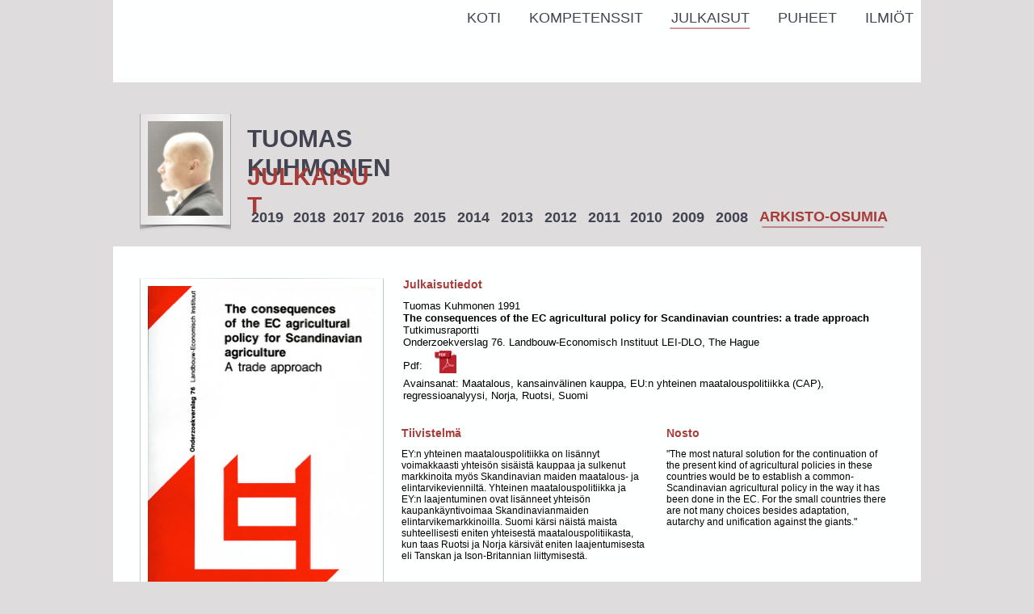

--- FILE ---
content_type: text/html
request_url: http://tuomaskuhmonen.fi/julkaisut-tuomas-kuhmonen/julkaisut-arkisto-osumia.html
body_size: 23051
content:
<!DOCTYPE html><html><head><title>Julkaisut-arkisto-osumia</title><meta http-equiv="Content-type" content="text/html;charset=UTF-8" /><meta name="viewport" content="width=1000" /><meta name="description" content="" /><meta name="generator" content="EverWeb 2.9.1 (2184)" /><meta name="buildDate" content="tiistai 9. huhtikuuta 2019" /><meta property="og:url" content="http://www.tuomaskuhmonen.fi/julkaisut-tuomas-kuhmonen/julkaisut-arkisto-osumia.html" /><meta property="og:title" content="Julkaisut-arkisto-osumia" /><meta property="og:type" content="website" /> <link rel="stylesheet" type="text/css" href="../ew_css/textstyles.css?3637648779" /><link rel="stylesheet" type="text/css" href="../ew_css/responsive.css?3637648779" /><script type="text/javascript" src="../ew_js/imageCode.js"></script><style type="text/css">a img {border:0px;}body {background-color: #DEDCDD;margin: 0px auto;}div.container {margin: 0px auto;width: 1000px;height: 1832px;background-color: #FEFFFF;}.shape_0 {background-color:#DEDCDD;opacity: 1.00; filter:alpha(opacity=100);}#navmenu_menu0 {clear:both;float:left;margin:0;padding:0;width:100%;font-family:'Arial',sans-serif;font-size:18px;z-index:1000;}#navmenu_menu0 ul {margin:0;padding:0;list-style:none;position:relative;right:0px;float:right;}#navmenu_menu0 ul li {margin:0 35px 0 0;padding:0;float:left;position:relative;left:0px;}#navmenu_menu0 ul li a {display:block;margin:0;padding:0px;height: 21px;line-height: 21px;text-decoration:none;color:#434452;text-align: left;}#navmenu_menu0 ul li a:visited {text-decoration:none;color:#797979;}#navmenu_menu0 ul li a:hover {text-decoration:none;color:#919191;}#navmenu_menu0 ul li:hover a,#navmenu_menu0 ul li.hover a {text-decoration:none;color:#919191;}#navmenu_menu0 ul ul {z-index:11016;display:none;position:absolute;left:0;float:left;right:auto;padding-top:2px;}#navmenu_menu0 ul ul li {left:auto;margin:0;clear:left;float:left;width:100%;}#navmenu_menu0 ul ul li a,#navmenu_menu0 ul li.active li a,#navmenu_menu0 ul li:hover ul li a,#navmenu_menu0 ul li.hover ul li a {background:#CBCBCB;text-decoration:none;color:#434452;padding-top:0px;padding-bottom:0px;border-bottom:1px solid #000000;float:left;width:100%;text-align: left;white-space:nowrap;}#navmenu_menu0 ul ul li a:hover,#navmenu_menu0 ul li.active ul li a:hover,#navmenu_menu0 ul li:hover ul li a:hover,#navmenu_menu0 ul li.hover ul li a:hover {background:#CBCBCB;text-decoration:none;color:#919191;float:left;}#navmenu_menu0 ul li.last ul {left:auto; right:0;}#navmenu_menu0 ul li.last ul li {float:right;position:relative;right:0px;}#navmenu_menu0 ul li:hover ul,#navmenu_menu0 ul li.hover ul {display:block;}</style></head><body><div class="container" style="height:1832px"><header><div style="position:relative"><div class="ewnavmenu" id="navmenu_menu0" style="left:219px;top:12px;height:42px;width:772px;z-index:10016;position: absolute;"><ul id="navigation_menu0"><li><a class="main item0" href="../index.html" data-linkuuid="933C43D90B654301BD359EAE566D4B93">KOTI</a></li><li><a class="main item1" href="#">KOMPETENSSIT</a><ul> <li> <a href="../kompetenssit-tuomas-kuhmonen/kompetenssit-puitteet.html" data-linkuuid="933C43D90B654301BD359EAE566D4B93"> PUITTEET </a> </li> <li> <a href="../kompetenssit-tuomas-kuhmonen/kompetenssit-sisallot.html" data-linkuuid="933C43D90B654301BD359EAE566D4B93"> SISALLOT </a> </li> </ul></li><li><a class="main item2" href="#">JULKAISUT</a><ul> <li> <a href="julkaisut-2019.html" data-linkuuid="933C43D90B654301BD359EAE566D4B93"> VUOSI 2019 </a> </li> <li> <a href="julkaisut-2018.html" data-linkuuid="933C43D90B654301BD359EAE566D4B93"> VUOSI 2018 </a> </li> <li> <a href="julkaisut-2017.html" data-linkuuid="933C43D90B654301BD359EAE566D4B93"> VUOSI 2017 </a> </li> <li> <a href="julkaisut-2016.html" data-linkuuid="933C43D90B654301BD359EAE566D4B93"> VUOSI 2016 </a> </li> <li> <a href="julkaisut-2015.html" data-linkuuid="933C43D90B654301BD359EAE566D4B93"> VUOSI 2015 </a> </li> <li> <a href="julkaisut-2014.html" data-linkuuid="933C43D90B654301BD359EAE566D4B93"> VUOSI 2014 </a> </li> <li> <a href="julkaisut-2013.html" data-linkuuid="933C43D90B654301BD359EAE566D4B93"> VUOSI 2013 </a> </li> <li> <a href="julkaisut-2012.html" data-linkuuid="933C43D90B654301BD359EAE566D4B93"> VUOSI 2012 </a> </li> <li> <a href="julkaisut-2011.html" data-linkuuid="933C43D90B654301BD359EAE566D4B93"> VUOSI 2011 </a> </li> <li> <a href="julkaisut-2010.html" data-linkuuid="933C43D90B654301BD359EAE566D4B93"> VUOSI 2010 </a> </li> <li> <a href="julkaisut-2009.html" data-linkuuid="933C43D90B654301BD359EAE566D4B93"> VUOSI 2009 </a> </li> <li> <a href="julkaisut-2008.html" data-linkuuid="933C43D90B654301BD359EAE566D4B93"> VUOSI 2008 </a> </li> <li> <a href="julkaisut-arkisto-osumia.html" data-linkuuid="933C43D90B654301BD359EAE566D4B93"> ARKISTO-OSUMIA </a> </li> </ul></li><li><a class="main item3" href="#">PUHEET</a><ul> <li> <a href="../puheet-tuomas-kuhmonen/puheet-asiat.html" data-linkuuid="933C43D90B654301BD359EAE566D4B93"> ASIAT </a> </li> <li> <a href="../puheet-tuomas-kuhmonen/puheet-paikat.html" data-linkuuid="933C43D90B654301BD359EAE566D4B93"> PAIKAT </a> </li> <li> <a href="../puheet-tuomas-kuhmonen/puheet-lista.html" data-linkuuid="933C43D90B654301BD359EAE566D4B93"> LISTA </a> </li> </ul></li><li  style='margin-right:0px;' class="last"><a class="main item4" href="#">ILMIÖT</a><ul> <li> <a href="../ilmiot-tuomas-kuhmonen/alueidenkaytto.html" data-linkuuid="933C43D90B654301BD359EAE566D4B93"> ALUEIDENKÄYTTÖ </a> </li> </ul></li></ul></div></div><div style="position:relative"><div class="shape_20" style="left:689px;top:30.5px;width:100px;height:9px;z-index:20;position: absolute;"><img src="images/julkaisut-arkisto-osumia/shape_20.png" height="9" width="100" style="vertical-align:top;" alt="(placeholder)" data-src2x="images/julkaisut-arkisto-osumia/shape_20@2x.png" srcset="images/julkaisut-arkisto-osumia/shape_20.png 1x, images/julkaisut-arkisto-osumia/shape_20@2x.png 2x" /></div></div></header><div class="content" data-minheight="1000"><div style="position:relative"><div class="shape_0" style="left:0px;top:101.5px;width:1000px;height:203px;z-index:0;position: absolute;"></div></div><div style="position:relative"><div class="shape_1" style="left:164px;top:150px;width:282px;height:56px;z-index:1;position: absolute;"><div style="padding: 4.32px 2.16px 4.32px 2.16px; "><p style="line-height:36px;margin-top:0px;margin-bottom:11px;" class="Style5">TUOMAS KUHMONEN</p></div></div></div><div style="position:relative"><div class="shape_2" style="left:42.5px;top:149.5px;width:93px;height:117px;z-index:2;position: absolute;"><img src="images/julkaisut-arkisto-osumia/Olio1.png" height="117" width="93" data-src2x="images/julkaisut-arkisto-osumia/Olio1@2x.png" srcset="images/julkaisut-arkisto-osumia/Olio1.png 1x, images/julkaisut-arkisto-osumia/Olio1@2x.png 2x" /></div><div style="left:33px;top:140px;height:147px;width:113px;background-image: url('images/julkaisut-arkisto-osumia/shape_frame_2.png');background-repeat: no-repeat;position: absolute;z-index:2;pointer-events:none;padding-left:9.5px;padding-right:9.5px;padding-top:9.5px"></div></div><div style="position:relative"><div class="shape_3" style="left:163.5px;top:197px;width:171px;height:56px;z-index:3;position: absolute;"><div style="padding: 4.32px 2.16px 4.32px 2.16px; "><p style="line-height:36px;margin-top:0px;margin-bottom:11px;" class="Style6">JULKAISUT</p></div></div></div><div style="position:relative"><div class="shape_4" style="left:43px;top:354px;width:282px;height:400px;z-index:4;position: absolute;"><img src="images/julkaisut-arkisto-osumia/Kuhmonen_1991_kauppa_logo.png" height="400" width="282" /></div><div style="left:33px;top:344px;height:430px;width:302px;background-image: url('images/julkaisut-arkisto-osumia/shape_frame_4.png');background-repeat: no-repeat;position: absolute;z-index:4;pointer-events:none;padding-left:10px;padding-right:10px;padding-top:10px"></div></div><div style="position:relative"><div class="shape_5" style="left:354.5625px;top:340px;width:609px;height:184px;z-index:5;position: absolute;"><div style="padding: 4.32px 4.32px 4.32px 4.32px; "><p style="line-height:16px;margin-top:0px;margin-bottom:11px;" class="Style22">Julkaisutiedot</p><p style="line-height:15px;margin-bottom:0px;margin-top:0px;" class="Style23">Tuomas Kuhmonen 1991</p><p style="line-height:15px;margin-bottom:0px;margin-top:0px;" class="Style17">The consequences of the EC agricultural policy for Scandinavian countries: a trade approach</p><p style="line-height:15px;margin-bottom:0px;margin-top:0px;" class="Style23">Tutkimusraportti</p><p style="line-height:15px;margin-bottom:0px;margin-top:0px;" class="Style23">Onderzoekverslag 76. Landbouw-Economisch Instituut LEI-DLO, The Hague</p><p style="line-height:14px;margin-bottom:0px;margin-top:0px;" class="Style4"><br /></p><p style="line-height:15px;margin-bottom:7px;margin-top:0px;" class="Style23">Pdf:</p><p style="line-height:15px;margin-bottom:0px;margin-top:0px;" class="Style23">Avainsanat: Maatalous, kansainvälinen kauppa, EU:n yhteinen maatalouspolitiikka (CAP), regressioanalyysi, Norja, Ruotsi, Suomi</p></div></div></div><div style="position:relative"><div class="shape_6" style="left:354.625px;top:523.5px;width:307px;height:241px;z-index:6;position: absolute;"><div style="padding: 4.32px 2.16px 4.32px 2.16px; "><p style="line-height:16px;margin-top:0px;margin-bottom:11px;" class="Style22">Tiivistelmä</p><p style="line-height:14px;margin-bottom:0px;margin-top:0px;" class="Style24">EY:n yhteinen maatalouspolitiikka on lisännyt voimakkaasti yhteisön sisäistä kauppaa ja sulkenut markkinoita myös Skandinavian maiden maatalous- ja elintarvikevienniltä. Yhteinen maatalouspolitiikka ja EY:n laajentuminen ovat lisänneet yhteisön kaupankäyntivoimaa Skandinavianmaiden elintarvikemarkkinoilla. Suomi kärsi näistä maista suhteellisesti eniten yhteisestä maatalouspolitiikasta, kun taas Ruotsi ja Norja kärsivät eniten laajentumisesta eli Tanskan ja Ison-Britannian liittymisestä.</p></div></div></div><div style="position:relative"><div class="shape_7" style="left:681.125px;top:524px;width:284px;height:152px;z-index:7;position: absolute;"><div style="padding: 4.32px 4.32px 4.32px 4.32px; "><p style="line-height:16px;margin-top:0px;margin-bottom:11px;" class="Style22">Nosto</p><p style="line-height:14px;margin-bottom:0px;margin-top:0px;" class="Style24">"The most natural solution for the continuation of the present kind of agricultural policies in these countries would be to establish a common-Scandinavian agricultural policy in the way it has been done in the EC. For the small countries there are not many choices besides adaptation, autarchy and unification against the giants."</p></div></div></div><div style="position:relative"><div class="shape_8" style="left:354.5625px;top:819.5px;width:609px;height:177px;z-index:8;position: absolute;"><div style="padding: 4.32px 4.32px 4.32px 4.32px; "><p style="line-height:16px;margin-top:0px;margin-bottom:11px;" class="Style22">Julkaisutiedot</p><p style="line-height:15px;margin-bottom:0px;margin-top:0px;" class="Style23">Tuomas Kuhmonen 1991</p><p style="line-height:15px;margin-bottom:0px;margin-top:0px;" class="Style17">EY-jäsenyyden vaikutuksista EFTA-maiden maataloudelle</p><p style="line-height:15px;margin-bottom:0px;margin-top:0px;" class="Style23">Tutkimusraportti</p><p style="line-height:15px;margin-bottom:0px;margin-top:0px;" class="Style23">Raportteja ja artikkeleita 95. Pellervon taloudellinen tutkimuslaitos PTT, Espoo</p><p style="line-height:14px;margin-bottom:0px;margin-top:0px;" class="Style4"><br /></p><p style="line-height:15px;margin-bottom:7px;margin-top:0px;" class="Style23">Pdf:</p><p style="line-height:15px;margin-bottom:0px;margin-top:0px;" class="Style23">Avainsanat: Maatalous, EY-jäsenyys, liittymissopimus, sopeutuminen, hinnat, kustannukset, tuki, maataloustulo, EFTA, Ruotsi, Norja, Itävalta, Sveitsi</p></div></div></div><div style="position:relative"><div class="shape_9" style="left:355.625px;top:1004px;width:307px;height:260px;z-index:9;position: absolute;"><div style="padding: 4.32px 2.16px 4.32px 2.16px; "><p style="line-height:16px;margin-top:0px;margin-bottom:11px;" class="Style22">Tiivistelmä</p><p style="line-height:14px;margin-bottom:0px;margin-top:0px;" class="Style24">EY-jäsenyyden seurauksena tuottajahinnat laskisivat voimakkaasti, mutta kustannuksista vain osa pienentyisi (esi. rehu- ja ostosiemenkustannukset). Maataloustulo muutuisi negatiiviseksi ilman tukitoimenpiteitä. Maatalouspolitiikassa huoltokykykäsite häviäisi, maatalouselinkeinon sisäinen tulontasaus vaikeutuisi ja alueellisen näkökulman merkitys pienentyisi. Suomi joutuisi yhteisen maatalouspolitiikan nettorahoittajaksi. Suomen nettomaksuosuus olisi kaikkiaan noin 2,5-3,5 mrd. markkaa vuodessa. EFTA-maista EY-jäsenyyden vaikutukset maatalouteen olisivat suuret myös Norjassa ja Sveitsissä, mutta pienemmät Itävallassa ja Ruotsissa.</p></div></div></div><div style="position:relative"><div class="shape_10" style="left:682.125px;top:1004px;width:284px;height:174px;z-index:10;position: absolute;"><div style="padding: 4.32px 4.32px 4.32px 4.32px; "><p style="line-height:16px;margin-top:0px;margin-bottom:11px;" class="Style22">Nosto</p><p style="line-height:14px;margin-bottom:0px;margin-top:0px;" class="Style24">"Käytännössä sopeutuminen ei tapahtuisi yhdellä kertaa, vaan Suomen nykyisistä hinta- ja tukijärjestelmistä siirrytään EY:n järjestelmiin esimerkiksi viisivuotisen siirtymäkauden aikana."</p></div></div></div><div style="position:relative"><div class="shape_11" style="left:43px;top:1321px;width:282px;height:400px;z-index:11;position: absolute;"><img src="images/julkaisut-arkisto-osumia/Kuhmonen_1994_tukip_logo.png" height="400" width="282" /></div><div style="left:33px;top:1311px;height:430px;width:302px;background-image: url('images/julkaisut-arkisto-osumia/shape_frame_11.png');background-repeat: no-repeat;position: absolute;z-index:11;pointer-events:none;padding-left:10px;padding-right:10px;padding-top:10px"></div></div><div style="position:relative"><div class="shape_12" style="left:354.5625px;top:1307px;width:609px;height:172px;z-index:12;position: absolute;"><div style="padding: 4.32px 4.32px 4.32px 4.32px; "><p style="line-height:16px;margin-top:0px;margin-bottom:11px;" class="Style22">Julkaisutiedot</p><p style="line-height:15px;margin-bottom:0px;margin-top:0px;" class="Style23">Tuomas Kuhmonen 1994</p><p style="line-height:15px;margin-bottom:0px;margin-top:0px;" class="Style17">Luonnos Suomen maatalouden tukipaketista</p><p style="line-height:15px;margin-bottom:0px;margin-top:0px;" class="Style23">Muistio</p><p style="line-height:15px;margin-bottom:0px;margin-top:0px;" class="Style23">Julkaistu osana valtioneuvoston periaatepäätöstä 27.5.1994</p><p style="line-height:14px;margin-bottom:0px;margin-top:0px;" class="Style4"><br /></p><p style="line-height:15px;margin-bottom:7px;margin-top:0px;" class="Style23">Pdf:</p><p style="line-height:15px;margin-bottom:0px;margin-top:0px;" class="Style23">Avainsanat: Maatalous, EY-jäsenyys, liittymissopimus, tukijärjestelmä, aluejaot, tukimuodot, rahoitus</p></div></div></div><div style="position:relative"><div class="shape_13" style="left:354.625px;top:1490.5px;width:307px;height:241px;z-index:13;position: absolute;"><div style="padding: 4.32px 2.16px 4.32px 2.16px; "><p style="line-height:16px;margin-top:0px;margin-bottom:11px;" class="Style22">Tiivistelmä</p><p style="line-height:14px;margin-bottom:0px;margin-top:0px;" class="Style24">Muistiossa on esitetty liittymissopimuksen tulkinta, Suomen maatalouden tukijärjestelmän osatekijät, aluejaot, tukimuodot, tuen mitoitus ja sitä koskevia tarkennuksia, arvio tuen riittävyydestä tai kohtaantumisesta eri alueiden, tuotantosuuntien ja kokoluokkien maatiloille, pitkäaikaisen tukijärjestelyn kustannukset ja niiden jakautuminen EY:n ja Suomen välillä sekä kuvaus siirtymäkauden 1995-1999 järjestelyistä.. </p></div></div></div><div style="position:relative"><div class="shape_14" style="left:681.125px;top:1491px;width:284px;height:152px;z-index:14;position: absolute;"><div style="padding: 4.32px 4.32px 4.32px 4.32px; "><p style="line-height:16px;margin-top:0px;margin-bottom:11px;" class="Style22">Nosto</p><p style="line-height:14px;margin-bottom:0px;margin-top:0px;" class="Style24">"Tukipakettia on erittäin vaikea rakentaa siten, että se kohtelisi eri alueita, eri kokoisia tiloja ja eri tuotantosuuntia tasapuolisesti."</p></div></div></div><div style="position:relative"><div class="shape_15" style="left:41.5px;top:830px;width:283px;height:330px;z-index:15;position: absolute;"><img src="images/julkaisut-arkisto-osumia/Kuhmonen_1991_EY_logo.png" height="330" width="283" /></div><div style="left:32px;top:820px;height:360px;width:303px;background-image: url('images/julkaisut-arkisto-osumia/shape_frame_15.png');background-repeat: no-repeat;position: absolute;z-index:15;pointer-events:none;padding-left:9.5px;padding-right:9.5px;padding-top:10px"></div></div><div style="position:relative"><a href="ewExternalFiles/Kuhmonen_1991_kauppa.pdf" class="outerlink"><div class="shape_17" style="left:397px;top:434px;width:28px;height:28px;z-index:17;position: absolute;"><img src="images/julkaisut-arkisto-osumia/PDF_logo.png" height="28" width="28" /></div></a></div><div style="position:relative"><a href="ewExternalFiles/Kuhmonen_1991_EY.pdf" class="outerlink"><div class="shape_18" style="left:397px;top:914px;width:28px;height:28px;z-index:18;position: absolute;"><img src="images/julkaisut-arkisto-osumia/PDF_logo-18.png" height="28" width="28" /></div></a></div><div style="position:relative"><a href="ewExternalFiles/Kuhmonen_1994_tukip.pdf" class="outerlink"><div class="shape_19" style="left:397px;top:1400px;width:28px;height:28px;z-index:19;position: absolute;"><img src="images/julkaisut-arkisto-osumia/PDF_logo-19.png" height="28" width="28" /></div></a></div><div style="position:relative"><a href="julkaisut-2015.html" data-linkuuid="933C43D90B654301BD359EAE566D4B93" class="outerlink"><div class="shape_21" style="left:371.5312px;top:258.5px;width:53px;height:24px;z-index:21;position: absolute;"><p style="line-height:21px;margin-top:0px;margin-bottom:0px;" class="Style7">2015</p></div></a></div><div style="position:relative"><a href="julkaisut-2014.html" data-linkuuid="933C43D90B654301BD359EAE566D4B93" class="outerlink"><div class="shape_22" style="left:425.5312px;top:258.5px;width:53px;height:24px;z-index:22;position: absolute;"><p style="line-height:21px;margin-top:0px;margin-bottom:0px;" class="Style7">2014</p></div></a></div><div style="position:relative"><a href="julkaisut-2013.html" data-linkuuid="933C43D90B654301BD359EAE566D4B93" class="outerlink"><div class="shape_23" style="left:479.5312px;top:258.5px;width:53px;height:24px;z-index:23;position: absolute;"><p style="line-height:21px;margin-top:0px;margin-bottom:0px;" class="Style7">2013</p></div></a></div><div style="position:relative"><a href="julkaisut-2012.html" data-linkuuid="933C43D90B654301BD359EAE566D4B93" class="outerlink"><div class="shape_24" style="left:533.5312px;top:258.5px;width:53px;height:24px;z-index:24;position: absolute;"><p style="line-height:21px;margin-top:0px;margin-bottom:0px;" class="Style7">2012</p></div></a></div><div style="position:relative"><a href="julkaisut-2011.html" data-linkuuid="933C43D90B654301BD359EAE566D4B93" class="outerlink"><div class="shape_25" style="left:587.5312px;top:258.5px;width:53px;height:24px;z-index:25;position: absolute;"><p style="line-height:21px;margin-top:0px;margin-bottom:0px;" class="Style7">2011</p></div></a></div><div style="position:relative"><a href="julkaisut-2010.html" data-linkuuid="933C43D90B654301BD359EAE566D4B93" class="outerlink"><div class="shape_26" style="left:639.5312px;top:258.5px;width:53px;height:24px;z-index:26;position: absolute;"><p style="line-height:21px;margin-top:0px;margin-bottom:0px;" class="Style7">2010</p></div></a></div><div style="position:relative"><a href="julkaisut-2009.html" data-linkuuid="933C43D90B654301BD359EAE566D4B93" class="outerlink"><div class="shape_27" style="left:691.5312px;top:258.5px;width:53px;height:24px;z-index:27;position: absolute;"><p style="line-height:21px;margin-top:0px;margin-bottom:0px;" class="Style7">2009</p></div></a></div><div style="position:relative"><a href="julkaisut-2008.html" data-linkuuid="933C43D90B654301BD359EAE566D4B93" class="outerlink"><div class="shape_28" style="left:745.5312px;top:258.5px;width:53px;height:24px;z-index:28;position: absolute;"><p style="line-height:21px;margin-top:0px;margin-bottom:0px;" class="Style7">2008</p></div></a></div><div style="position:relative"><a href="julkaisut-arkisto-osumia.html" data-linkuuid="933C43D90B654301BD359EAE566D4B93" class="outerlink"><div class="shape_29" style="left:799.5078px;top:258.0625px;width:171px;height:24px;z-index:29;position: absolute;"><p style="line-height:21px;margin-top:0px;margin-bottom:0px;" class="Style8">ARKISTO-OSUMIA</p></div></a></div><div style="position:relative"><a href="julkaisut-2016.html" data-linkuuid="933C43D90B654301BD359EAE566D4B93" class="outerlink"><div class="shape_30" style="left:319.5312px;top:258.5px;width:53px;height:24px;z-index:30;position: absolute;"><p style="line-height:21px;margin-top:0px;margin-bottom:0px;" class="Style7">2016</p></div></a></div><div style="position:relative"><a href="julkaisut-2017.html" data-linkuuid="933C43D90B654301BD359EAE566D4B93" class="outerlink"><div class="shape_31" style="left:271.5312px;top:258.5px;width:53px;height:24px;z-index:31;position: absolute;"><p style="line-height:21px;margin-top:0px;margin-bottom:0px;" class="Style7">2017</p></div></a></div><div style="position:relative"><a href="julkaisut-2018.html" data-linkuuid="933C43D90B654301BD359EAE566D4B93" class="outerlink"><div class="shape_32" style="left:222.5312px;top:258.5px;width:53px;height:24px;z-index:32;position: absolute;"><p style="line-height:21px;margin-top:0px;margin-bottom:0px;" class="Style7">2018</p></div></a></div><div style="position:relative"><a href="julkaisut-2019.html" data-linkuuid="933C43D90B654301BD359EAE566D4B93" class="outerlink"><div class="shape_33" style="left:170.5312px;top:258.5px;width:53px;height:24px;z-index:33;position: absolute;"><p style="line-height:21px;margin-top:0px;margin-bottom:0px;" class="Style7">2019</p></div></a></div><div style="position:relative"><div class="shape_34" style="left:803px;top:276.5px;width:152px;height:9px;z-index:34;position: absolute;"><img src="images/julkaisut-arkisto-osumia/shape_34.png" height="9" width="152" style="vertical-align:top;" alt="(placeholder)" data-src2x="images/julkaisut-arkisto-osumia/shape_34@2x.png" srcset="images/julkaisut-arkisto-osumia/shape_34.png 1x, images/julkaisut-arkisto-osumia/shape_34@2x.png 2x" /></div></div></div><footer data-top='1732' data-height='100'></footer></div></body></html>

--- FILE ---
content_type: text/css
request_url: http://tuomaskuhmonen.fi/ew_css/textstyles.css?3637648779
body_size: 7186
content:
.Style1{font-family: 'Arial-BoldMT','Arial',sans-serif;
font-size: 14px; 
font-weight:700; 
margin:0;
color: #FEFFFF;
word-wrap: break-word;}
.Style2{font-family: 'Impact','Arial',sans-serif;
font-size: 30px; 
font-weight:700; 
margin:0;
color: #778044;
word-wrap: break-word;}
.Style3{font-family: 'Arial-BoldMT','Arial',sans-serif;
font-size: 14px; 
font-weight:700; 
margin:0;
color: #434452;
word-wrap: break-word;}
.Style4{font-family: 'Arial',sans-serif;
font-size: 12px; 
margin:0;
word-wrap: break-word;}
.Style5{font-family: 'Impact','Arial',sans-serif;
font-size: 30px; 
font-weight:700; 
margin:0;
color: #434452;
word-wrap: break-word;}
.Style6{font-family: 'Impact','Arial',sans-serif;
font-size: 30px; 
font-weight:700; 
margin:0;
color: #A73C39;
word-wrap: break-word;}
.Style7{font-family: 'Arial-BoldMT','Arial',sans-serif;
font-size: 18px; 
font-weight:700; 
margin:0;
color: #434452;
word-wrap: break-word;}
.Style8{font-family: 'Arial-BoldMT','Arial',sans-serif;
font-size: 18px; 
font-weight:700; 
margin:0;
color: #A73C39;
word-wrap: break-word;}
.Style9{font-family: 'Arial',sans-serif;
font-size: 13px; 
margin:0;
word-wrap: break-word;}
.Style10{font-family: 'Arial-BoldMT','Arial',sans-serif;
font-size: 13px; 
font-weight:700; 
word-wrap: break-word;}
.Style11{font-family: 'Arial',sans-serif;
font-size: 13px; 
word-wrap: break-word;}
a.Style9:visited{color:#434452; text-decoration:underline;}
a.Style9:hover{color:#FF2600; text-decoration:underline;}
.linkStyle_14{font-family: 'Arial',sans-serif;
font-size: 13px; 
color: #0432FF;
text-decoration: underline; 
/*000#00F900#434452#FF2600*/
word-wrap: break-word;}
a.linkStyle_14:visited{color:#434452; text-decoration:underline;}
a.linkStyle_14:hover{color:#FF2600; text-decoration:underline;}
.Style17{font-family: 'Arial-BoldMT','Arial',sans-serif;
font-size: 13px; 
font-weight:700; 
margin:0;
word-wrap: break-word;}
.Style18{font-family: 'Arial',sans-serif;
font-size: 13px; 
font-weight: 400;
word-wrap: break-word;}
.linkStyle_19{font-family: 'Arial',sans-serif;
font-size: 13px; 
font-weight: 400;
color: #0432FF;
text-decoration: underline; 
/*000#00F900#434452#FF2600*/
word-wrap: break-word;}
a.linkStyle_19:visited{color:#434452; text-decoration:underline;}
a.linkStyle_19:hover{color:#FF2600; text-decoration:underline;}
.Style22{font-family: 'Arial-BoldMT','Arial',sans-serif;
font-size: 14px; 
font-weight:700; 
margin:0;
color: #A73C39;
word-wrap: break-word;}
.Style23{font-family: 'ArialMT','Arial',sans-serif;
font-size: 13px; 
margin:0;
word-wrap: break-word;}
.Style24{font-family: 'ArialMT','Arial',sans-serif;
font-size: 12px; 
margin:0;
color: #050000;
word-wrap: break-word;}
.Style25{font-family: 'ArialMT','Arial',sans-serif;
font-size: 10px; 
margin:0;
color: #050000;
word-wrap: break-word;}
.Style26{font-family: 'Arial-ItalicMT','Arial',sans-serif;
font-size: 12px; 
font-style: italic;
margin:0;
color: #050000;
word-wrap: break-word;}
.Style27{font-family: 'Arial-ItalicMT','Arial',sans-serif;
font-style: italic;
color: #050000;
word-wrap: break-word;}
.Style28{font-family: 'ArialMT','Arial',sans-serif;
color: #050000;
word-wrap: break-word;}
.Style29{font-family: 'Helvetica',sans-serif;
font-size: 10px; 
margin:0;
word-wrap: break-word;}
.Style30{font-family: 'Arial-BoldMT','Arial',sans-serif;
font-size: 12px; 
font-weight:700; 
margin:0;
word-wrap: break-word;}
.Style31{font-family: 'Cambria','Times New Roman',serif;
font-size: 10px; 
margin:0;
word-wrap: break-word;}
a.Style4:visited{color:#434452; text-decoration:underline;}
a.Style4:hover{color:#FF2600; text-decoration:underline;}
.linkStyle_34{font-family: 'Arial',sans-serif;
color: #0432FF;
text-decoration: underline; 
/*000#CBCBCB#942092#FF2600*/
word-wrap: break-word;}
a.linkStyle_34:visited{color:#434452; text-decoration:underline;}
a.linkStyle_34:hover{color:#FF2600; text-decoration:underline;}
.linkStyle_37{font-family: 'Arial',sans-serif;
font-size: 12px; 
margin:0;
color: #0D0B0B;
word-wrap: break-word;}
a.linkStyle_37:visited{color:#434452; text-decoration:underline;}
a.linkStyle_37:hover{color:#FF2600; text-decoration:underline;}
.linkStyle_40{font-family: 'Arial',sans-serif;
color: #0432FF;
text-decoration: underline; 
/*000#00F900#434452#FF2600*/
word-wrap: break-word;}
a.linkStyle_40:visited{color:#434452; text-decoration:underline;}
a.linkStyle_40:hover{color:#FF2600; text-decoration:underline;}
body{-webkit-font-smoothing:antialiased;-moz-osx-font-smoothing: grayscale}
.Style44{font-family: 'Arial-BoldMT','Arial',sans-serif;
font-size: 12px; 
font-weight:700; 
margin:0;
color: #778044;
background-color: #FFF26E; 
word-wrap: break-word;}
.linkStyle_45{font-family: 'Arial',sans-serif;
font-size: 12px; 
margin:0;
background-color: #FFFEFD; 
word-wrap: break-word;}
a.linkStyle_45:visited{color:#434452; text-decoration:underline;}
a.linkStyle_45:hover{color:#FF2600; text-decoration:underline;}
.linkStyle_48{font-family: 'Arial',sans-serif;
font-weight: 400;
color: #0432FF;
text-decoration: underline; 
/*000#00F900#434452#FF2600*/
background-color: #FFFEFD; 
word-wrap: break-word;}
a.linkStyle_48:visited{color:#434452; text-decoration:underline;}
a.linkStyle_48:hover{color:#FF2600; text-decoration:underline;}
.Style51{font-family: 'Helvetica',sans-serif;
font-size: 14px; 
margin:0;
word-wrap: break-word;}
.Style52{font-family: 'ArialMT','Arial',sans-serif;
font-size: 13px; 
word-wrap: break-word;}
.Style53{font-family: 'Helvetica',sans-serif;
font-size: 12px; 
margin:0;
word-wrap: break-word;}
.Style54{font-family: 'Helvetica',sans-serif;
font-size: 10px; 
word-wrap: break-word;}
.Style55{font-family: 'Arial-BoldMT','Arial',sans-serif;
font-size: 18px; 
font-weight:700; 
margin:0;
color: #778044;
background-color: #FFF26E; 
word-wrap: break-word;}
a.Style3:visited{color:#434452; text-decoration:underline;}
a.Style3:hover{color:#FF2600; text-decoration:underline;}
.linkStyle_58{font-family: 'Arial-BoldMT','Arial',sans-serif;
font-size: 14px; 
font-weight:700; 
color: #0432FF;
text-decoration: underline; 
/*000#00F900#434452#FF2600*/
word-wrap: break-word;}
a.linkStyle_58:visited{color:#434452; text-decoration:underline;}
a.linkStyle_58:hover{color:#FF2600; text-decoration:underline;}
.Style61{font-family: 'Arial-BoldMT','Arial',sans-serif;
font-size: 14px; 
font-weight:700; 
color: #434452;
word-wrap: break-word;}
.Style62{font-family: 'Helvetica-Bold','Helvetica',sans-serif;
font-size: 13px; 
font-weight:700; 
word-wrap: break-word;}
.Style63{font-family: 'Helvetica',sans-serif;
font-size: 10px; 
color: #000000;
word-wrap: break-word;}
a.outerlink{text-decoration:none}
.animhidden{opacity: 0}
.animvisible{opacity: 1}
.linkStyle_67{font-family: 'Helvetica',sans-serif;
color: #0432FF;
text-decoration: underline; 
/*000#00F900#434452#FF2600*/
word-wrap: break-word;}
a.linkStyle_67:visited{color:#434452; text-decoration:underline;}
a.linkStyle_67:hover{color:#FF2600; text-decoration:underline;}
.Style70{font-family: 'Helvetica',sans-serif;
word-wrap: break-word;}
.Style71{font-family: 'ArialMT','Arial',sans-serif;
font-size: 13px; 
font-weight:700; 
margin:0;
word-wrap: break-word;}
.animhidden{opacity: 0}
.animvisible{opacity: 1}